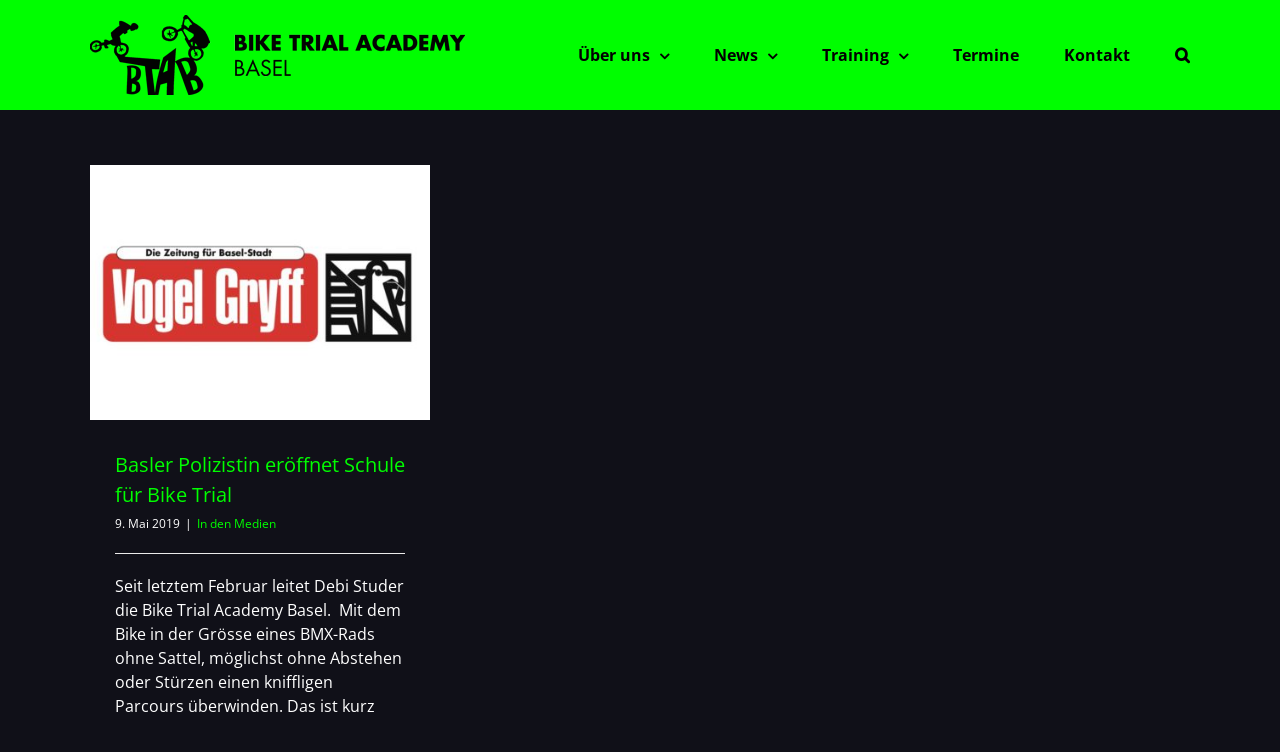

--- FILE ---
content_type: text/plain
request_url: https://www.google-analytics.com/j/collect?v=1&_v=j102&aip=1&a=6258633&t=pageview&_s=1&dl=https%3A%2F%2Fvelotrial.ch%2Ftag%2Fvogel-gryff%2F&ul=en-us%40posix&dt=Vogel%20Gryff%20%E2%80%93%20Bike%20Trial%20Academy%20Basel&sr=1280x720&vp=1280x720&_u=aGBAAUAjAAAAACAAI~&jid=1021109832&gjid=1295860707&cid=1960599963.1769140559&tid=UA-146804369-1&_gid=284598052.1769140559&_r=1&_slc=1&gtm=45He61m1h2n81KNXGV2Zv812815789za200zd812815789&gcd=13l3l3l3l1l1&dma=0&tag_exp=103116026~103200004~104527906~104528500~104684208~104684211~105391252~115938466~115938469~116682875~117041588&z=1963940420
body_size: -449
content:
2,cG-6X33KT15NN